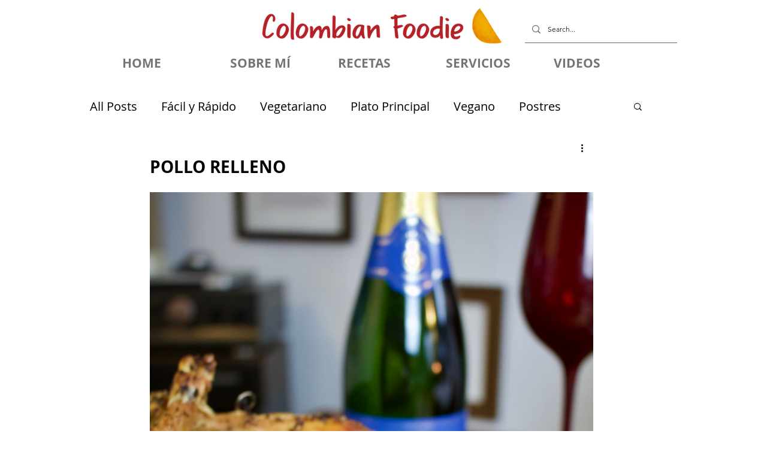

--- FILE ---
content_type: text/css; charset=utf-8
request_url: https://www.colombianfoodie.com/_serverless/pro-gallery-css-v4-server/layoutCss?ver=2&id=9g1r5-not-scoped&items=3423_484_726%7C3671_484_726%7C3527_484_726&container=2328.53125_740_300_720&options=gallerySizeType:px%7CenableInfiniteScroll:true%7CtitlePlacement:SHOW_ON_HOVER%7CimageMargin:20%7CisVertical:false%7CgridStyle:0%7CgalleryLayout:1%7CnumberOfImagesPerRow:0%7CgallerySizePx:300%7CcubeType:fill%7CgalleryThumbnailsAlignment:none
body_size: -161
content:
#pro-gallery-9g1r5-not-scoped [data-hook="item-container"][data-idx="0"].gallery-item-container{opacity: 1 !important;display: block !important;transition: opacity .2s ease !important;top: 0px !important;left: 0px !important;right: auto !important;height: 348px !important;width: 232px !important;} #pro-gallery-9g1r5-not-scoped [data-hook="item-container"][data-idx="0"] .gallery-item-common-info-outer{height: 100% !important;} #pro-gallery-9g1r5-not-scoped [data-hook="item-container"][data-idx="0"] .gallery-item-common-info{height: 100% !important;width: 100% !important;} #pro-gallery-9g1r5-not-scoped [data-hook="item-container"][data-idx="0"] .gallery-item-wrapper{width: 232px !important;height: 348px !important;margin: 0 !important;} #pro-gallery-9g1r5-not-scoped [data-hook="item-container"][data-idx="0"] .gallery-item-content{width: 232px !important;height: 348px !important;margin: 0px 0px !important;opacity: 1 !important;} #pro-gallery-9g1r5-not-scoped [data-hook="item-container"][data-idx="0"] .gallery-item-hover{width: 232px !important;height: 348px !important;opacity: 1 !important;} #pro-gallery-9g1r5-not-scoped [data-hook="item-container"][data-idx="0"] .item-hover-flex-container{width: 232px !important;height: 348px !important;margin: 0px 0px !important;opacity: 1 !important;} #pro-gallery-9g1r5-not-scoped [data-hook="item-container"][data-idx="0"] .gallery-item-wrapper img{width: 100% !important;height: 100% !important;opacity: 1 !important;} #pro-gallery-9g1r5-not-scoped [data-hook="item-container"][data-idx="1"].gallery-item-container{opacity: 1 !important;display: block !important;transition: opacity .2s ease !important;top: 0px !important;left: 252px !important;right: auto !important;height: 348px !important;width: 232px !important;} #pro-gallery-9g1r5-not-scoped [data-hook="item-container"][data-idx="1"] .gallery-item-common-info-outer{height: 100% !important;} #pro-gallery-9g1r5-not-scoped [data-hook="item-container"][data-idx="1"] .gallery-item-common-info{height: 100% !important;width: 100% !important;} #pro-gallery-9g1r5-not-scoped [data-hook="item-container"][data-idx="1"] .gallery-item-wrapper{width: 232px !important;height: 348px !important;margin: 0 !important;} #pro-gallery-9g1r5-not-scoped [data-hook="item-container"][data-idx="1"] .gallery-item-content{width: 232px !important;height: 348px !important;margin: 0px 0px !important;opacity: 1 !important;} #pro-gallery-9g1r5-not-scoped [data-hook="item-container"][data-idx="1"] .gallery-item-hover{width: 232px !important;height: 348px !important;opacity: 1 !important;} #pro-gallery-9g1r5-not-scoped [data-hook="item-container"][data-idx="1"] .item-hover-flex-container{width: 232px !important;height: 348px !important;margin: 0px 0px !important;opacity: 1 !important;} #pro-gallery-9g1r5-not-scoped [data-hook="item-container"][data-idx="1"] .gallery-item-wrapper img{width: 100% !important;height: 100% !important;opacity: 1 !important;} #pro-gallery-9g1r5-not-scoped [data-hook="item-container"][data-idx="2"].gallery-item-container{opacity: 1 !important;display: block !important;transition: opacity .2s ease !important;top: 0px !important;left: 504px !important;right: auto !important;height: 348px !important;width: 236px !important;} #pro-gallery-9g1r5-not-scoped [data-hook="item-container"][data-idx="2"] .gallery-item-common-info-outer{height: 100% !important;} #pro-gallery-9g1r5-not-scoped [data-hook="item-container"][data-idx="2"] .gallery-item-common-info{height: 100% !important;width: 100% !important;} #pro-gallery-9g1r5-not-scoped [data-hook="item-container"][data-idx="2"] .gallery-item-wrapper{width: 236px !important;height: 348px !important;margin: 0 !important;} #pro-gallery-9g1r5-not-scoped [data-hook="item-container"][data-idx="2"] .gallery-item-content{width: 236px !important;height: 348px !important;margin: 0px 0px !important;opacity: 1 !important;} #pro-gallery-9g1r5-not-scoped [data-hook="item-container"][data-idx="2"] .gallery-item-hover{width: 236px !important;height: 348px !important;opacity: 1 !important;} #pro-gallery-9g1r5-not-scoped [data-hook="item-container"][data-idx="2"] .item-hover-flex-container{width: 236px !important;height: 348px !important;margin: 0px 0px !important;opacity: 1 !important;} #pro-gallery-9g1r5-not-scoped [data-hook="item-container"][data-idx="2"] .gallery-item-wrapper img{width: 100% !important;height: 100% !important;opacity: 1 !important;} #pro-gallery-9g1r5-not-scoped .pro-gallery-prerender{height:348.48484848484856px !important;}#pro-gallery-9g1r5-not-scoped {height:348.48484848484856px !important; width:740px !important;}#pro-gallery-9g1r5-not-scoped .pro-gallery-margin-container {height:348.48484848484856px !important;}#pro-gallery-9g1r5-not-scoped .pro-gallery {height:348.48484848484856px !important; width:740px !important;}#pro-gallery-9g1r5-not-scoped .pro-gallery-parent-container {height:348.48484848484856px !important; width:760px !important;}